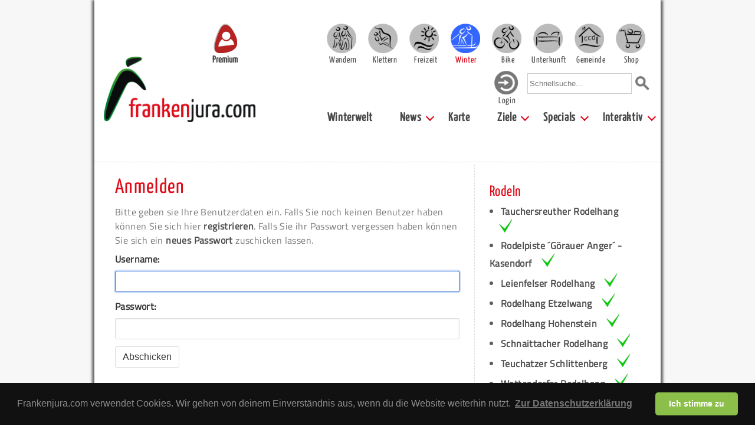

--- FILE ---
content_type: text/html; charset=UTF-8
request_url: https://www.frankenjura.com/winter/senden/13729
body_size: 8136
content:
<!DOCTYPE html>
<html>

<head>
	<meta charset="utf-8">
	<title>Login - Frankenjura.com</title>

	<link rel="shortcut icon" href="/images/favicon.ico" type="image/x-icon">
	<link rel="icon" href="/images/favicon.ico" type="image/x-icon">

	<link rel="shortcut icon" href="/images/android-icon.png" sizes="196x196">

	<link rel="apple-touch-icon" sizes="57x57" href="/images/apple-touch-icon-57.png" />
	<link rel="apple-touch-icon" sizes="72x72" href="/images/apple-touch-icon-72.png" />
	<link rel="apple-touch-icon" sizes="76x76" href="/images/apple-touch-icon-76.png" />
	<link rel="apple-touch-icon" sizes="114x114" href="/images/apple-touch-icon-114.png" />
	<link rel="apple-touch-icon" sizes="120x120" href="/images/apple-touch-icon-120.png" />
	<link rel="apple-touch-icon" sizes="144x144" href="/images/apple-touch-icon-144.png" />
	<link rel="apple-touch-icon" sizes="152x152" href="/images/apple-touch-icon-152.png" />
	<link rel="apple-touch-icon" sizes="180x180" href="/images/apple-touch-icon-180.png" />

	<link rel="stylesheet" type="text/css" href="/css/fonts.css">



			<meta name="viewport" content="width=device-width, initial-scale=1">
		<link rel="stylesheet" type="text/css" href="/css/bulma.css" media="all">
		<!-- <link rel="stylesheet" type="text/css" href="/css/bulma.min.css" media="all"> -->
		<link rel="stylesheet" type="text/css" href="/css/pages_mobile.css" media="all">
		<link rel="stylesheet" type="text/css" href="/css/platform_mobile.css" media="all">
		<link rel="stylesheet" type="text/css" href="/css/rightColumn_mobile.css" media="all">
	
	<link rel="stylesheet" type="text/css" href="/css/openLayers/style.css" media="all">
	
	<meta property="Author" name="Author" content="Sven König">
	<meta property="Publisher" name="Publisher" content="Sven König">
	<meta property="Copyright" name="Copyright" content="Frankenjura.com">
	<meta property="Revisit" name="Revisit" content="After 14 days">
	<meta property="Page-Topic" name="Page-Topic" content="Klettern">
	<meta property="Audience" name="Audience" content="All">
	<meta property="Robots" name="Robots" content="INDEX, FOLLOW">
	<meta property="Language" name="Language" content="Deutsch">
	<meta property="Keywords" name="Keywords" content="Winter, Freizeit, Franken, Veranstaltungen, Sehenswürdigkeiten, Einrichtungen, Sport">
	<meta property="Description" name="Description" content="Die Infoseite zum Winter in Franken, im Herzen Deutschlands. Hier gibt es alle Infos zum Thema Winter in Franken, der Fränkischen Schweiz und der Frankenalb. Mit Informationen zu Sport, Wintersport, Einrichtungen, Sehenswürdigkeiten, Veranstaltungen und Allem, was man in Franken zur Winterzeit sowohl Outdoor als auch Indoor anstellen kann.">
	<meta property="Abstract" name="Abstract" content="Die Infoseite zum Winter in Franken, im Herzen Deutschlands. Hier gibt es alle Infos zum Thema Winter in Franken, der Fränkischen Schweiz und der Frankenalb. Mit Informationen zu Sport, Wintersport, Einrichtungen, Sehenswürdigkeiten, Veranstaltungen und Allem, was man in Franken zur Winterzeit sowohl Outdoor als auch Indoor anstellen kann.">


	<script type="text/javascript" src="/js/jquery-1.9.1.min.js"></script>
	<script type="text/javascript" src="/js/jquery.dropdownPlain.js"></script>
	<script type="text/javascript" src="/js/fjcLikes.js"></script>

	<link rel="stylesheet" href="/css/photoswipe/photoswipe.css">
	<link rel="stylesheet" href="/css/photoswipe/default-skin.css">
	<link rel="stylesheet" type="text/css" href="/css/libs/cookieconsent/cookieconsent.min.css" />
	<link rel="stylesheet" href="/js/cookieconsent/cookieconsent.css" media="print" onload="this.media='all'">
	<script src="/js/photoswipe/photoswipe.min.js"></script>
	<!-- <script src="/js/photoswipe/photoswipe-ui-default.min.js"></script> -->
	<script src="/js/photoswipe/photoswipe-ui-default.js"></script>

	
	<script type="text/javascript">


		function initialize() {


		}

		$(document).ready(function() {
			initialize();
		});
		</script>
	<script type="text/javascript" data-cookiecategory="analytics">
	  var _gaq = _gaq || [];
	  _gaq.push(['_setAccount', 'UA-39047168-1']);
	  _gaq.push(['_setDomainName', 'frankenjura.com']);
	  _gaq.push(['_trackPageview']);

	  (function() {
	    var ga = document.createElement('script'); ga.type = 'text/javascript'; ga.async = true;
	    ga.src = ('https:' == document.location.protocol ? 'https://ssl' : 'http://www') + '.google-analytics.com/ga.js';
	    var s = document.getElementsByTagName('script')[0]; s.parentNode.insertBefore(ga, s);
	  })();

	</script>
<!-- Matomo -->
<script>
  var _paq = window._paq = window._paq || [];
  /* tracker methods like "setCustomDimension" should be called before "trackPageView" */
  _paq.push(['trackPageView']);
  _paq.push(['enableLinkTracking']);
  (function() {
    var u="https://statistics.zeug.it/";
    _paq.push(['setTrackerUrl', u+'matomo.php']);
    _paq.push(['setSiteId', '10']);
    var d=document, g=d.createElement('script'), s=d.getElementsByTagName('script')[0];
    g.async=true; g.src=u+'matomo.js'; s.parentNode.insertBefore(g,s);
  })();
</script>
<!-- End Matomo Code -->
 <script type="text/javascript">
    (function(c,l,a,r,i,t,y){
        c[a]=c[a]||function(){(c[a].q=c[a].q||[]).push(arguments)};
        t=l.createElement(r);t.async=1;t.src="https://www.clarity.ms/tag/"+i;
        y=l.getElementsByTagName(r)[0];y.parentNode.insertBefore(t,y);
    })(window, document, "clarity", "script", "uypk7k0m7t");
</script>
</head>


				<body>
				<!-- body content -->
		<!--		<script defer src="/js/cookieconsent/cookieconsent.js"></script>
				<script defer src="/js/cookieconsent/cookieconsent-init.js"></script> -->
				<div id="bg" class="section">
	




							<div id="page" class="container">
					<nav id="header" class="navbar" role="navigation" aria-label="main navigation">

							<div class="navbar-brand">
								<div class="navbar-burger" data-target="page-selector">
								  <span></span>
								  <span></span>
								  <span></span>
								</div>
								<div id="header-search-mobile" class="navbar-item">
									<form action="/winter/suche/global" method="post">
										<input type="text" name="needle" onclick="this.value='';" onfocus="this.select()" placeholder="Schnellsuche...">
										<input value="Suchen" type="image" src="/images/layout/lupe_100.png" id="quicksearch-submit" alt="Suche starten">
									</form>
								</div>
								<a href="https://www.frankenjura.com/klettern/premium" id="premium-header-button">
									<img src="/images/icons/frankenjura-icon-premium-fahne_150.png" alt="Frankenjura.com Premium" title="Frankenjura.com Premium">
									<span>Premium</span>
								</a>
								<a href="https://www.frankenjura.com" class="navbar-item">
									<img id="navbar-logo" src="/images/layout/logo_2018_breit_450.png" alt="Frankenjura.com" title="Frankenjura.com">
								</a>
							</div>

							<!--<div class="navbar-burger" data-target="page-selector">
							  <span></span>
							  <span></span>
							  <span></span>
							</div>-->

							<div id="page-selector" class="navbar-menu responsive-menu is-active">

								<!-- <div class="navbar-start"> -->
								<div id="resp-user-btn" class="flex-start">
									<a href='/winter/personal/login' class='navbar-item-helper'><img class='navbar-user' src='/images/icons/icon_login.png'><div class='nav-item-text-login'>Login</div></a>								</div>
								<div class="flex-end">

										<div class="navbar-item wrapper padding-top">
											<a href="/wandern" class="main selector-10 navbar-item navbar-item-helper "><div class="nav-item-text ">Wandern</div></a>
											<a href="/klettern" class="main selector-20 navbar-item navbar-item-helper "><div class="nav-item-text ">Klettern</div></a>
											<a href="/freizeit" class="main selector-30 navbar-item navbar-item-helper "><div class="nav-item-text ">Freizeit</div></a>
											<a href="/winter" class="main selector-40 navbar-item navbar-item-helper active"><div class="nav-item-text is-active">Winter</div></a>
											<a href="/bike" class="main selector-50 navbar-item navbar-item-helper "><div class="nav-item-text ">Bike</div></a>
											<a href="/unterkunft" class="main selector-60 navbar-item navbar-item-helper "><div class="nav-item-text ">Unterkunft</div></a>
											<a href="/gemeinden" class="main selector-70 navbar-item navbar-item-helper "><div class="nav-item-text ">Gemeinde</div></a>
											<a href="/frankenjurashop/shop" class="main selector-80 navbar-item navbar-item-helper "><div class="nav-item-text ">Shop</div></a>
										</div>

									</div>

									<div class="flex-end nav-menu-second-row">
										<div id="user-btn">
										
										<a href='/winter/personal/login' class='navbar-item-helper'><img class='navbar-user' src='/images/icons/icon_login.png'><div class='nav-item-text-login'>Login</div></a>										</div>
										<div id="header-search" class="navbar-item">
											<form action="/winter/suche/global" method="post">
												<input type="text" name="needle" onclick="this.value='';" onfocus="this.select()" placeholder="Schnellsuche...">
												<input value="Suchen" type="image" src="/images/layout/lupe_100.png" id="quicksearch-submit" alt="Suche starten">
											</form>
										</div>
									</div>
								<!--  </div> -->

							<div id="submenu" class="flex-end">
							  <!-- <div class="navbar-end"> -->
									<a class='navbar-item ' href="/winter"> Winterwelt</a><div class='navbar-item has-dropdown is-hoverable'><a class='navbar-link ' href="/winter/news"> News</a><div class="navbar-dropdown"><a class='navbar-item ' href="/winter/news"> Aktuelle News</a><a class='navbar-item ' href="/winter/timeline"> Timeline</a></div></div><a class='navbar-item ' href="/winter/panorama"> Karte</a><div class='navbar-item has-dropdown is-hoverable'><a class='navbar-link ' href="/winter/panorama/"> Ziele</a><div class="navbar-dropdown"><a class='navbar-item ' href="/winter/panorama/alpin"> Ski Alpin</a><a class='navbar-item ' href="/winter/panorama/langlauf"> Langlauf</a><a class='navbar-item ' href="/winter/panorama/rodeln"> Rodeln</a><a class='navbar-item ' href="/winter/panorama/eislauf"> Eislaufen</a></div></div><div class='navbar-item has-dropdown is-hoverable'><a class='navbar-link ' href="/winter/specials"> Specials</a><div class="navbar-dropdown"><a class='navbar-item ' href="/winter/galerie"> Bilder</a><a class='navbar-item ' href="/winter/links"> Links</a><a class='navbar-item ' href="/winter/webcams"> Webcams</a></div></div><div class='navbar-item has-dropdown is-hoverable'><a class='navbar-link ' href="/winter/interaktiv"> Interaktiv</a><div class="navbar-dropdown"><a class='navbar-item ' href="/winter/personal/login"> Anmelden</a><a class='navbar-item ' href="/winter/registrieren"> Registrieren</a><a class='navbar-item ' href="/winter/forum"> Forum</a><a class='navbar-item ' href="/winter/impressum"> Impressum</a></div></div>							  <!-- </div> -->
								</div>
							</div>
				</nav><!-- end header -->

			

			
						<!-- <div id="content" class="container"> -->
						<div id="content">
							<hr>
<div class="columns"><div id="content-center" class="column single-column container">

			<h2>Anmelden</h2>
	<p>
	Bitte geben sie Ihre Benutzerdaten ein. Falls Sie noch keinen Benutzer haben
	k&ouml;nnen Sie sich hier <a href="/winter/registrieren">registrieren</a>. Falls Sie
	ihr Passwort vergessen haben k&ouml;nnen Sie sich ein
	<a href="/winter/personal/vergessen">neues Passwort</a> zuschicken lassen.
	</p>
	<form id="login-form" action="/winter/personal/login/do" method="post" class="">
		<div class="field">
			<label class="label">Username:</label>
			<div class="control">
				<input autocapitalize="off" autocorrect="off" autofocus="autofocus" name="form_username" type="text" tabindex="1" class="input is-fullwidth" />
			</div>
		</div>
		<div class="field">
			<label class="label">Passwort:</label>
			<div class="control">
				<input name="form_password" tabindex="2" type="password" class="input is-fullwidth" />
			</div>
		</div>
		<input type="hidden" name="forwardTo" value="/winter/senden/13729">
		<input value="Abschicken" type="submit" class="button" />
	</form>
		<div id="side-content-main-wrapper"><div class="columns bottom-side-border"><div class="column"><div class="box-wrapper side-element-wrapper">
	<div class="box winterCondition-box">
		<h3>Rodeln</h3>
			<ul>
					<li>
					<a href="/winter/poi/13662">Tauchersreuther Rodelhang<img class="ml-1" src="/images/icons/wintersport_offen.png"></a>
				</li>
					<li>
					<a href="/winter/poi/13664">Rodelpiste ´Görauer Anger´ - Kasendorf<img class="ml-1" src="/images/icons/wintersport_offen.png"></a>
				</li>
					<li>
					<a href="/winter/poi/13671">Leienfelser Rodelhang<img class="ml-1" src="/images/icons/wintersport_offen.png"></a>
				</li>
					<li>
					<a href="/winter/poi/13679">Rodelhang Etzelwang<img class="ml-1" src="/images/icons/wintersport_offen.png"></a>
				</li>
					<li>
					<a href="/winter/poi/13683">Rodelhang Hohenstein<img class="ml-1" src="/images/icons/wintersport_offen.png"></a>
				</li>
					<li>
					<a href="/winter/poi/13686">Schnaittacher Rodelhang<img class="ml-1" src="/images/icons/wintersport_offen.png"></a>
				</li>
					<li>
					<a href="/winter/poi/14928">Teuchatzer Schlittenberg<img class="ml-1" src="/images/icons/wintersport_offen.png"></a>
				</li>
					<li>
					<a href="/winter/poi/14929">Wattendorfer Rodelhang<img class="ml-1" src="/images/icons/wintersport_offen.png"></a>
				</li>
				</ul>
			<div class="more-button mt-1 ml-2"><a href="/winter/aktuell/rodeln">alle aktuellen Bedingungen</a></div>
	</div>
</div>
</div><div class="column"><div class="box-wrapper side-element-wrapper">
	<div class="box winterCondition-box">
		<h3>Langlauf</h3>
			<ul>
					<li>
					<a href="/winter/poi/20115">Ursensollen 03 - Hoibrücke zum ehemaligen Bahnhof Deinshof<img class="ml-1" src="/images/icons/wintersport_offen.png"></a>
				</li>
					<li>
					<a href="/winter/poi/20129">Ursensollen 02 - Talloipe zur Hoibrücke<img class="ml-1" src="/images/icons/wintersport_offen.png"></a>
				</li>
					<li>
					<a href="/winter/poi/13726">Waller 01 - Familien-Loipe<img class="ml-1" src="/images/icons/wintersport_offen.png"></a>
				</li>
					<li>
					<a href="/winter/poi/13727">Waller 02 - Schupf Rundloipe<img class="ml-1" src="/images/icons/wintersport_offen.png"></a>
				</li>
					<li>
					<a href="/winter/poi/13730">Waller 05 - Lieritzhofen Rundloipe<img class="ml-1" src="/images/icons/wintersport_offen.png"></a>
				</li>
					<li>
					<a href="/winter/poi/14910">Teuchatz 01 - Geisbergloipe<img class="ml-1" src="/images/icons/wintersport_offen.png"></a>
				</li>
					<li>
					<a href="/winter/poi/16374">Teuchatz 02 - Familienloipe<img class="ml-1" src="/images/icons/wintersport_offen.png"></a>
				</li>
					<li>
					<a href="/winter/poi/18050">Waller 00 - Kirschgarten<img class="ml-1" src="/images/icons/wintersport_offen.png"></a>
				</li>
				</ul>
			<div class="more-button mt-1 ml-2"><a href="/winter/aktuell/loipe">alle aktuellen Bedingungen</a></div>
	</div>
</div>
</div></div><div class="columns bottom-side-border"><div class="column"><div class="box-wrapper side-element-wrapper">
	<div class="box winterCondition-box">
		<h3>Ski Alpin</h3>
			<ul>
					<li>
					<a href="/winter/poi/13678">Brennberglift | Skilift Etzelwang<img class="ml-1" src="/images/icons/wintersport_offen.png"></a>
				</li>
					<li>
					<a href="/winter/poi/14935">Skilift am Staffelberg / Romansthal<img class="ml-1" src="/images/icons/wintersport_offen.png"></a>
				</li>
					<li>
					<a href="/winter/poi/13668">Skilift ´Schweinsleite´ - Draisendorf<img class="ml-1" src="/images/icons/wintersport_offen.png"></a>
				</li>
				</ul>
			<div class="more-button mt-1 ml-2"><a href="/winter/aktuell/alpin">alle aktuellen Bedingungen</a></div>
	</div>
</div>
</div><div class="column"><div class="box-wrapper side-element-wrapper">
	<div class="box winterCondition-box">
		<h3>Eislaufen</h3>
			<ul>
					<li>
					<a href="/winter/poi/13670">Eisstadion Bayreuth<img class="ml-1" src="/images/icons/wintersport_offen.png"></a>
				</li>
					<li>
					<a href="/winter/poi/13674">Eisstadion Pegnitz<img class="ml-1" src="/images/icons/wintersport_offen.png"></a>
				</li>
					<li>
					<a href="/winter/poi/13663">Freizeitweiher Hollfeld<img class="ml-1" src="/images/icons/wintersport_geschossen.png"></a>
				</li>
					<li>
					<a href="/winter/poi/13666">Schlossweiher Thurnau<img class="ml-1" src="/images/icons/wintersport_geschossen.png"></a>
				</li>
				</ul>
			<div class="more-button mt-1 ml-2"><a href="/winter/aktuell/eislauf">alle aktuellen Bedingungen</a></div>
	</div>
</div>
</div></div><div class="columns"><div class="column"><div class="box-wrapper box-custom side-element-wrapper">
	<div class="box" id="">
		<h3>Neues Winterziel vorschlagen</h3>

<a href="https://www.frankenjura.com/freizeit/vorschlag/neuesFreizeitangebot/">
  <img src="/DB/DB_Werbung/banner_fjc_poi_eintragen.png" border=0 alt="Interaktive Freizeitspoteingabe" title="Welches Winterziel fehlt? Hier kannst Du es ergänzen!" align="absmiddle">
</a>	</div>
</div>
</div></div></div>
</div><!-- end content-center -->


<div id="side-content" class="column is-one-third"><div class="box-wrapper side-element-wrapper">
	<div class="box winterCondition-box">
		<h3>Rodeln</h3>
			<ul>
					<li>
					<a href="/winter/poi/13662">Tauchersreuther Rodelhang<img class="ml-1" src="/images/icons/wintersport_offen.png"></a>
				</li>
					<li>
					<a href="/winter/poi/13664">Rodelpiste ´Görauer Anger´ - Kasendorf<img class="ml-1" src="/images/icons/wintersport_offen.png"></a>
				</li>
					<li>
					<a href="/winter/poi/13671">Leienfelser Rodelhang<img class="ml-1" src="/images/icons/wintersport_offen.png"></a>
				</li>
					<li>
					<a href="/winter/poi/13679">Rodelhang Etzelwang<img class="ml-1" src="/images/icons/wintersport_offen.png"></a>
				</li>
					<li>
					<a href="/winter/poi/13683">Rodelhang Hohenstein<img class="ml-1" src="/images/icons/wintersport_offen.png"></a>
				</li>
					<li>
					<a href="/winter/poi/13686">Schnaittacher Rodelhang<img class="ml-1" src="/images/icons/wintersport_offen.png"></a>
				</li>
					<li>
					<a href="/winter/poi/14928">Teuchatzer Schlittenberg<img class="ml-1" src="/images/icons/wintersport_offen.png"></a>
				</li>
					<li>
					<a href="/winter/poi/14929">Wattendorfer Rodelhang<img class="ml-1" src="/images/icons/wintersport_offen.png"></a>
				</li>
				</ul>
			<div class="more-button mt-1 ml-2"><a href="/winter/aktuell/rodeln">alle aktuellen Bedingungen</a></div>
	</div>
</div>
<div class="box-wrapper side-element-wrapper">
	<div class="box winterCondition-box">
		<h3>Langlauf</h3>
			<ul>
					<li>
					<a href="/winter/poi/20115">Ursensollen 03 - Hoibrücke zum ehemaligen Bahnhof Deinshof<img class="ml-1" src="/images/icons/wintersport_offen.png"></a>
				</li>
					<li>
					<a href="/winter/poi/20129">Ursensollen 02 - Talloipe zur Hoibrücke<img class="ml-1" src="/images/icons/wintersport_offen.png"></a>
				</li>
					<li>
					<a href="/winter/poi/13726">Waller 01 - Familien-Loipe<img class="ml-1" src="/images/icons/wintersport_offen.png"></a>
				</li>
					<li>
					<a href="/winter/poi/13727">Waller 02 - Schupf Rundloipe<img class="ml-1" src="/images/icons/wintersport_offen.png"></a>
				</li>
					<li>
					<a href="/winter/poi/13730">Waller 05 - Lieritzhofen Rundloipe<img class="ml-1" src="/images/icons/wintersport_offen.png"></a>
				</li>
					<li>
					<a href="/winter/poi/14910">Teuchatz 01 - Geisbergloipe<img class="ml-1" src="/images/icons/wintersport_offen.png"></a>
				</li>
					<li>
					<a href="/winter/poi/16374">Teuchatz 02 - Familienloipe<img class="ml-1" src="/images/icons/wintersport_offen.png"></a>
				</li>
					<li>
					<a href="/winter/poi/18050">Waller 00 - Kirschgarten<img class="ml-1" src="/images/icons/wintersport_offen.png"></a>
				</li>
				</ul>
			<div class="more-button mt-1 ml-2"><a href="/winter/aktuell/loipe">alle aktuellen Bedingungen</a></div>
	</div>
</div>
<div class="box-wrapper side-element-wrapper">
	<div class="box winterCondition-box">
		<h3>Ski Alpin</h3>
			<ul>
					<li>
					<a href="/winter/poi/13678">Brennberglift | Skilift Etzelwang<img class="ml-1" src="/images/icons/wintersport_offen.png"></a>
				</li>
					<li>
					<a href="/winter/poi/14935">Skilift am Staffelberg / Romansthal<img class="ml-1" src="/images/icons/wintersport_offen.png"></a>
				</li>
					<li>
					<a href="/winter/poi/13668">Skilift ´Schweinsleite´ - Draisendorf<img class="ml-1" src="/images/icons/wintersport_offen.png"></a>
				</li>
				</ul>
			<div class="more-button mt-1 ml-2"><a href="/winter/aktuell/alpin">alle aktuellen Bedingungen</a></div>
	</div>
</div>
<div class="box-wrapper side-element-wrapper">
	<div class="box winterCondition-box">
		<h3>Eislaufen</h3>
			<ul>
					<li>
					<a href="/winter/poi/13670">Eisstadion Bayreuth<img class="ml-1" src="/images/icons/wintersport_offen.png"></a>
				</li>
					<li>
					<a href="/winter/poi/13674">Eisstadion Pegnitz<img class="ml-1" src="/images/icons/wintersport_offen.png"></a>
				</li>
					<li>
					<a href="/winter/poi/13663">Freizeitweiher Hollfeld<img class="ml-1" src="/images/icons/wintersport_geschossen.png"></a>
				</li>
					<li>
					<a href="/winter/poi/13666">Schlossweiher Thurnau<img class="ml-1" src="/images/icons/wintersport_geschossen.png"></a>
				</li>
				</ul>
			<div class="more-button mt-1 ml-2"><a href="/winter/aktuell/eislauf">alle aktuellen Bedingungen</a></div>
	</div>
</div>
<div class="box-wrapper box-custom side-element-wrapper">
	<div class="box" id="">
		<h3>Neues Winterziel vorschlagen</h3>

<a href="https://www.frankenjura.com/freizeit/vorschlag/neuesFreizeitangebot/">
  <img src="/DB/DB_Werbung/banner_fjc_poi_eintragen.png" border=0 alt="Interaktive Freizeitspoteingabe" title="Welches Winterziel fehlt? Hier kannst Du es ergänzen!" align="absmiddle">
</a>	</div>
</div>
</div></div><hr>
						</div><!-- end content -->

			


			
								<div class="slideshow-container" id="footer-banner-slideshow">

									<div class="tab fade">

										<section class="footer-banner hero is-primary banner-footer-background-premium">
										  <div class="hero-body">
										    <div class="container">
													<div class="columns is-vcentered is-centered has-text-centered">
										        <div class="column is-centered">
										          <div class="title-container">
																<p class="title">Frankenjura Premium</p>
																<img src="/images/icons/frankenjura-icon-premium-fahne_150.png">
															</div>
										          <p class="subtitle">Für Frankenjura.com gibt es einen Premium-Account.
																Für einen geringen jährlichen Beitrag erhältst Du Zugriff auf alle Topos, eine praktische KletterApp und viele Funktionen mehr.
																Darüber hinaus unterstützt Du Frankenjura.com bei der Entwicklung von freien Anwendungen (z.B. Rock-Events) und Inhalten
																(z.B. neue Klettergebiete), die der Klettergemeinschaft als Ganzes zugutekommen.</p>
										        </div>
													</div>
									        <div class="columns is-vcentered newsletter-footer">
														<p class="title"><a href="/klettern/premium">» weitere Infos</a></p>
									        </div>
												</div>
											</div>
										</section>

									</div>

									<div class="tab fade">
										<section class="footer-banner hero is-primary banner-footer-background-locad">
										  <div class="hero-body">
										    <div class="container">
													<div class="columns is-vcentered is-centered has-text-centered">
										        <div class="column is-centered">
										          <div class="title-container">
																<p class="title">Frankenjura LocAds</p>
																<img src="/images/icons/icon_locads_footer.png">
															</div>
										          <p class="subtitle">Das LocAds – Paket wurde wurde für die Gastronomie, für Unterkünfte und für
																										kleinere Läden im Frankenjura entwickelt. Mit Text- und Bildwerbung auf
																										allen Freizeitattraktionen rund um Deinen Standort machst Du für einen
																										geringen jährlichen Betrag gezielt auf Dein Geschäft aufmerksam und wirst so
																									Teil der aktiven Urlaubsplanung der Besucher.</p>
										        </div>
													</div>
									        <div class="columns is-vcentered newsletter-footer">
														<p class="title"><a href="/frankenjura/werbepartner">» weitere Infos</a></p>
									        </div>
													</div>
												</div>
											</section>

									</div>

									<div class="tab fade">
										<section class="footer-banner hero is-primary banner-footer-background-gemeinde">
										  <div class="hero-body">
										    <div class="container">

													<div class="columns is-vcentered is-centered has-text-centered">
										        <div class="column is-centered">
										          <div class="title-container">
																<p class="title">Frankenjura Gemeindepartner</p>
																<img src="/images/icons/icon_gemeindepartner.png">
															</div>
										          <p class="subtitle">Frankenjura.com ist eine ideale Außenwerbungs-Plattform, um Besucher, egal
															ob Kletterer in aller Welt oder Naherholungssuchende aus den angrenzenden
															Ballungsräumen auf Gemeinden aufmerksam zu machen und deren Profil als
															Urlaubsort zu schärfen. Indem wir die Freizeitziele und das Leben der
															Gemeinde in die Strukturen von Frankenjura.com intergrieren. Die Gemeinde
															wird Teil von Frankenjura.com.</p>
										        </div>
													</div>
								        <div class="columns is-vcentered newsletter-footer">
													<p class="title"><a href="/frankenjura/werbepartner/gemeinde">» weitere Infos</a></p>
								        </div>
												</div>
											</div>
										</section>
									</div>

									<div class="tab fade">
										<section class="footer-banner hero is-primary banner-footer-background-storyad">
										  <div class="hero-body">
										    <div class="container">
													<div class="columns is-vcentered is-centered has-text-centered">
										        <div class="column is-centered">
										          <div class="title-container">
																<p class="title">Frankenjura StoryAds</p>
																<img src="/images/icons/icon_storyads.png">
															</div>
										          <p class="subtitle">Jetzt kannst du Stories für dein Unternehmen schreiben.
																				Hol dir einen Account bei Frankenjura.com, dann kann es schon losgehen.
																				Ab 30,- Euro pro Beitrag kannst du aktuelles Geschehen in deinem Unternehmen in
																				Newsteil verschiedener Themenwelten wie Klettern, Wandern, Freizeit, Unterkunft, Winter und Gemeinden
																				platzieren und auch auf bestehende Locads-Einträge verweisen.
																				Du willst gleich eine Story schreiben? Bitte nimm vorher mit uns Kontakt auf.</p>
										        </div>
													</div>
									        <div class="columns is-vcentered newsletter-footer">
														<p class="title"><a href="/frankenjura/kontakt">» weitere Infos Kontaktformular</a></p>
									        </div>
													</div>
												</div>
											</section>
									</div>

									<a id="prevBtn" class="prev" onclick="plusTabs(-1)">&#10094;</a>
									<a id="nextBtn" class="next" onclick="plusTabs(1)">&#10095;</a>

									<!-- Circles which indicates the steps of the form: -->
									<div class="dot-container">
										<span class="dot" onclick="showCurrentTab(1)"></span>
										<span class="dot" onclick="showCurrentTab(2)"></span>
										<span class="dot" onclick="showCurrentTab(3)"></span>
										<span class="dot" onclick="showCurrentTab(4)"></span>
									</div>
								</div>

					<footer id="footer" class="footer">
					    <div class="content">
								
		<div class='container footer-menu'>
			<div class='columns is-multiline is-mobile is-centered'><div class='column is-5-mobile is-4-tablet is-2-desktop'><a  class="bold-footer-link"   href='http://www.frankenjura.com'>Frankenjura.com</a><hr class='column-divider'><a   href='https://www.frankenjura.com/frankenjura/registrieren'>Registrieren</a><hr class='column-divider'><a  class="bold-footer-link"   href='https://www.frankenjura.com/frankenjura/personal/login'>Login</a><hr class='column-divider'><a  class="bold-footer-link"   href='https://www.frankenjura.com/frankenjura/premium'>Frankenjura Premium</a><hr class='column-divider'><a  class="bold-footer-link"   href='https://www.frankenjura.com/klettern/news/artikel/2561'>KletterApp</a><hr class='column-divider'></div><div class='column is-5-mobile is-4-tablet is-2-desktop'><a  class="bold-footer-link"   href='https://www.frankenjura.com/klettern/rockEvents'>Rock-Events</a><hr class='column-divider'><a   href='https://www.frankenjura.com/klettern/sperrungen'>Sperrungsliste</a><hr class='column-divider'></div><div class='column is-5-mobile is-4-tablet is-2-desktop'><img class='footer-adv-image' src='https://www.frankenjura.com/images/layout/werbeemblem_footer_30.png'><a   target='_blank'  href='http://www.bergfreunde.de'>Bergfreunde.de</a><hr class='column-divider'><img class='footer-adv-image' src='https://www.frankenjura.com/images/layout/werbeemblem_footer_30.png'><a   target='_blank'  href='https://www.via-ferrata.de'>Klettersteige</a><hr class='column-divider'></div><div class='column is-5-mobile is-4-tablet is-2-desktop'><img class='footer-adv-image' src='https://www.frankenjura.com/images/layout/werbeemblem_footer_30.png'><a   target='_blank'  href='http://www.trubachtal.com/de/erleben/aktiv/klettern/klettern.html'>Klettern Trubachtal</a><hr class='column-divider'></div><div class='column is-5-mobile is-4-tablet is-2-desktop'><a   href='http://www.frankenjura.com/frankenjura/werbepartner'>Werbung</a><hr class='column-divider'><a   href='https://www.frankenjura.com/frankenjura/agb/'>AGBs</a><hr class='column-divider'><a   href='https://www.frankenjura.com/frankenjura/news/artikel/1789'>Unser journalistischer Anspruch</a><hr class='column-divider'></div><div class='column is-5-mobile is-4-tablet is-2-desktop'></div>
			</div>
		</div>
<!--
								<div class="container footer-menu">
											<div class="columns">
													<div class="column is-narrow">
																												<hr class="column-divider">
														<a href="/winter/kontakt">Kontakt</a>
														<hr class="column-divider">

														<a href="/winter/werbepartner">Werbung auf Frankenjura.com</a>
														<hr class="column-divider">
													</div>
													<div class="column is-narrow">
																												<hr class="column-divider">

														<a href="/winter/kontakt">Kontakt</a>
														<hr class="column-divider">

														<a href="/winter/werbepartner">Werbung auf Frankenjura.com</a>
														<hr class="column-divider">
													</div>
											</div>
								</div>
								-->

								<div class="columns footer-bottom">

										<div class="column is-three-fifths" id="footer-copyright">
											Die hier veröffentlichten Inhalte unterliegen dem internationalen Urheberrecht (Copyright) und dürfen nicht kopiert,
											verändert oder unverändert wiederveröffentlicht werden. Gegen Verstöße werden wir auf juristischem Wege vorgehen.
										</div>
										<div class="column flex-end">
											<a class="mr-1" href="/winter/kontakt">Kontakt</a>
											<a class="mr-1" href="/winter/impressum">Impressum</a>
											<a href="/winter/datenschutz">Datenschutz</a>
										</div>
								</div>
					    </div>

					</footer>
					</div><!-- end page -->

	</div><!-- end bg -->
	
				<script type="text/javascript" src="/js/responsive.js"></script>

		<!-- Root element of PhotoSwipe. Must have class pswp. -->
	<div class="pswp" tabindex="-1" role="dialog" aria-hidden="true">

	    <!-- Background of PhotoSwipe.
	         It's a separate element as animating opacity is faster than rgba(). -->
	    <div class="pswp__bg"></div>

	    <!-- Slides wrapper with overflow:hidden. -->
	    <div class="pswp__scroll-wrap">

	        <!-- Container that holds slides.
	            PhotoSwipe keeps only 3 of them in the DOM to save memory.
	            Don't modify these 3 pswp__item elements, data is added later on. -->
	        <div class="pswp__container">
	            <div class="pswp__item"></div>
	            <div class="pswp__item"></div>
	            <div class="pswp__item"></div>
	        </div>

	        <!-- Default (PhotoSwipeUI_Default) interface on top of sliding area. Can be changed. -->
	        <div class="pswp__ui pswp__ui--hidden">

	            <div class="pswp__top-bar">

	                <!--  Controls are self-explanatory. Order can be changed. -->

	                <div class="pswp__counter"></div>

	                <button class="pswp__button pswp__button--close" title="Close (Esc)"></button>

	                <button class="pswp__button pswp__button--share" title="Share"></button>

	                <button class="pswp__button pswp__button--fs" title="Toggle fullscreen"></button>

	                <button class="pswp__button pswp__button--zoom" title="Zoom in/out"></button>

	                <!-- Preloader demo https://codepen.io/dimsemenov/pen/yyBWoR -->
	                <!-- element will get class pswp__preloader--active when preloader is running -->
	                <div class="pswp__preloader">
	                    <div class="pswp__preloader__icn">
	                      <div class="pswp__preloader__cut">
	                        <div class="pswp__preloader__donut"></div>
	                      </div>
	                    </div>
	                </div>
	            </div>

	            <div class="pswp__share-modal pswp__share-modal--hidden pswp__single-tap">
	                <div class="pswp__share-tooltip"></div>
	            </div>

	            <button class="pswp__button pswp__button--arrow--left" title="Previous (arrow left)">
	            </button>

	            <button class="pswp__button pswp__button--arrow--right" title="Next (arrow right)">
	            </button>

	            <div class="pswp__caption">
	                <div class="pswp__caption__center"></div>
	            </div>

	        </div>

	    </div>

	</div>

	<script>
	var initPhotoSwipeFromDOMContent = function(gallerySelector) {
	  var openPhotoSwipeContent = function(e) {
	    var items = [];


	          // 
	    var target = e.target;
	    var targetParent = target.parentNode;
	    var targetWidth = target.getAttribute("data-width");
	    var targetHeight = target.getAttribute("data-height");
	    var targetSrc = target.src;
	    var targetTitle = target.alt;

	    item = {
	        src: targetSrc,
	        w: targetWidth,
	        h: targetHeight,
	        title: targetTitle
	      };
	    // console.log(item);
	    items.push(item);

	    // var gallerySibling = targetParent.nextSibling;

	    var gallerySibling = targetParent.parentNode;

			var galleryDiv = $(targetParent.parentNode).find(".news-gallery").children();
			for(var i = 0; i < galleryDiv.length; i++){

				var width = galleryDiv[i].children[0].getAttribute("data-width");
		    var height = galleryDiv[i].children[0].getAttribute("data-height");
		    var src = galleryDiv[i].children[0].src;
		    var title = galleryDiv[i].children[0].alt;

				var newItem = {
					src: src,
	        w: width,
	        h: height,
	        title: title
	      };

				items.push(newItem);

			}

	    var pswpElement = document.querySelectorAll('.pswp')[0];
	    // define options (if needed)
	    var options = {
	             // history & focus options are disabled on CodePen
	        history: false,
	        focus: false,
	        shareEl: false,

	        showAnimationDuration: 0,
	        hideAnimationDuration: 0
	    };
	    // options.index = parseInt(galleryIndex, 10);

	    var gallery = new PhotoSwipe( pswpElement, PhotoSwipeUI_Default, items, options);
	    // create variable that will store real size of viewport
	    var realViewportWidth,
	        useLargeImages = false,
	        firstResize = true,
	        imageSrcWillChange;


	    // Note that init() method is called after gettingData event is bound
	    gallery.init();

	  };


	  var classname = document.getElementsByClassName("content-news-gallery-btn");
	  for (var i = 0; i < classname.length; i++) {
	      classname[i].addEventListener('click', openPhotoSwipeContent, false);
	  }

	};


	initPhotoSwipeFromDOMContent('.news-gallery-btn');

	</script>

	<script>
		var currentTab = 1; // Current tab is set to be the first tab (0)
		showTab(currentTab); // Display the current tab

		function showCurrentTab(n) {
		  showTab(currentTab = n);
		}
		function plusTabs(n) {
		  showTab(currentTab += n);
		}

		function showTab(n) {
			var i;
		  var tabs = document.getElementsByClassName("tab");
		  var dots = document.getElementsByClassName("dot");
		  if (n > tabs.length) {currentTab = 1}
		  if (n < 1) {currentTab = tabs.length}
		  for (i = 0; i < tabs.length; i++) {
		      tabs[i].style.display = "none";
		  }
		  for (i = 0; i < dots.length; i++) {
		      dots[i].className = dots[i].className.replace(" active", "");
		  }
		  tabs[currentTab-1].style.display = "block";
		  dots[currentTab-1].className += " active";
		}
	</script>



	 <script src="/js/libs/cookieconsent/cookieconsent.min.js"></script>
	<script>
		window.cookieconsent.initialise({
		  "palette": {
		    "popup": {
		      "background": "#111111",
		      "text": "#8f8f8f"
		    },
		    "button": {
		      "background": "#8cbf49",
		      "text": "#ffffff"
		    }
		  },
		  "theme": "classic",
		  "content": {
		    "message": "Frankenjura.com verwendet Cookies. Wir gehen von deinem Einverständnis aus, wenn du die Website weiterhin nutzt.",
		    "dismiss": "Ich stimme zu",
		    "link": "Zur Datenschutzerklärung",
		    "href": "https://www.frankenjura.com/frankenjura/datenschutz"
		  }
		});
	</script> 

	<script src="/js/openlayers-addon.js"></script>

</body>
</html>
